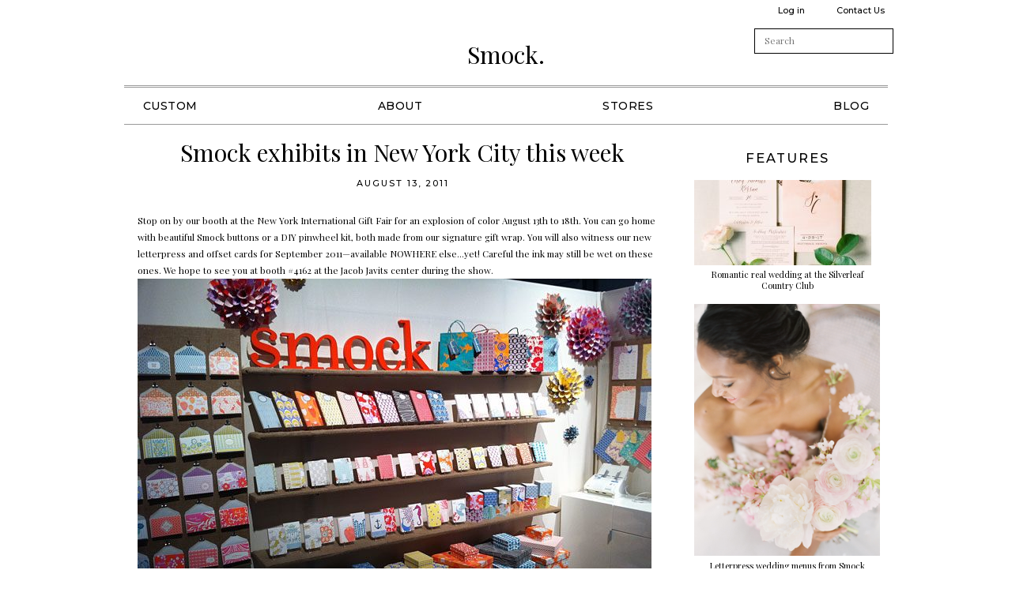

--- FILE ---
content_type: text/html; charset=UTF-8
request_url: https://smockpaper.com/2011/smock-exhibits-in-new-york-city-this-week/
body_size: 7788
content:
<!doctype html>
<!--[if lt IE 7]>      <html class="no-js lt-ie9 lt-ie8 lt-ie7"> <![endif]-->
<!--[if IE 7]>         <html class="no-js lt-ie9 lt-ie8"> <![endif]-->
<!--[if IE 8]>         <html class="no-js lt-ie9"> <![endif]-->
<!--[if gt IE 8]><!--> <html class="no-js"> <!--<![endif]-->
	<head>
		<title>Smock exhibits in New York City this week - Smock.</title>
		<meta charset="utf-8">
		<meta name="viewport" content="width=device-width,initial-scale=1.0">
   		<link rel="icon" type="image/png" href="https://smockpaper.com/wp-content/themes/smock2/img/favicon.png">
		<link rel="pingback" href="https://smockpaper.com/xmlrpc.php" />
		<script>!function(e,c){e[c]=e[c]+(e[c]&&" ")+"quform-js"}(document.documentElement,"className");</script><meta name='robots' content='index, follow, max-image-preview:large, max-snippet:-1, max-video-preview:-1' />

	<!-- This site is optimized with the Yoast SEO plugin v26.6 - https://yoast.com/wordpress/plugins/seo/ -->
	<link rel="canonical" href="https://smockpaper.com/2011/smock-exhibits-in-new-york-city-this-week/" />
	<meta property="og:locale" content="en_US" />
	<meta property="og:type" content="article" />
	<meta property="og:title" content="Smock exhibits in New York City this week - Smock." />
	<meta property="og:description" content="Stop on by our booth at the New York International Gift Fair for an explosion of color August 13th to 18th. You can go home with beautiful Smock buttons or a DIY pinwheel kit, both made from our signature gift &hellip; Continue reading &rarr;" />
	<meta property="og:url" content="https://smockpaper.com/2011/smock-exhibits-in-new-york-city-this-week/" />
	<meta property="og:site_name" content="Smock." />
	<meta property="article:publisher" content="http://facebook.com/smockpaper" />
	<meta property="article:published_time" content="2011-08-14T03:44:14+00:00" />
	<meta property="article:modified_time" content="2015-11-12T16:22:58+00:00" />
	<meta property="og:image" content="http://smockpaper.com/files/2011/08/smock-nyigf-booth.jpg" />
	<meta name="author" content="Harold Kyle" />
	<meta name="twitter:label1" content="Written by" />
	<meta name="twitter:data1" content="Harold Kyle" />
	<script type="application/ld+json" class="yoast-schema-graph">{"@context":"https://schema.org","@graph":[{"@type":"WebPage","@id":"https://smockpaper.com/2011/smock-exhibits-in-new-york-city-this-week/","url":"https://smockpaper.com/2011/smock-exhibits-in-new-york-city-this-week/","name":"Smock exhibits in New York City this week - Smock.","isPartOf":{"@id":"https://smockpaper.com/#website"},"primaryImageOfPage":{"@id":"https://smockpaper.com/2011/smock-exhibits-in-new-york-city-this-week/#primaryimage"},"image":{"@id":"https://smockpaper.com/2011/smock-exhibits-in-new-york-city-this-week/#primaryimage"},"thumbnailUrl":"http://smockpaper.com/files/2011/08/smock-nyigf-booth.jpg","datePublished":"2011-08-14T03:44:14+00:00","dateModified":"2015-11-12T16:22:58+00:00","author":{"@id":"https://smockpaper.com/#/schema/person/e265a39405ae7f9f2b222da6245e91d3"},"breadcrumb":{"@id":"https://smockpaper.com/2011/smock-exhibits-in-new-york-city-this-week/#breadcrumb"},"inLanguage":"en-US","potentialAction":[{"@type":"ReadAction","target":["https://smockpaper.com/2011/smock-exhibits-in-new-york-city-this-week/"]}]},{"@type":"ImageObject","inLanguage":"en-US","@id":"https://smockpaper.com/2011/smock-exhibits-in-new-york-city-this-week/#primaryimage","url":"http://smockpaper.com/files/2011/08/smock-nyigf-booth.jpg","contentUrl":"http://smockpaper.com/files/2011/08/smock-nyigf-booth.jpg"},{"@type":"BreadcrumbList","@id":"https://smockpaper.com/2011/smock-exhibits-in-new-york-city-this-week/#breadcrumb","itemListElement":[{"@type":"ListItem","position":1,"name":"Blog","item":"https://smockpaper.com/blog/"},{"@type":"ListItem","position":2,"name":"Smock exhibits in New York City this week"}]},{"@type":"WebSite","@id":"https://smockpaper.com/#website","url":"https://smockpaper.com/","name":"Smock.","description":"Sustainably Printed in Syracuse, NY","potentialAction":[{"@type":"SearchAction","target":{"@type":"EntryPoint","urlTemplate":"https://smockpaper.com/?s={search_term_string}"},"query-input":{"@type":"PropertyValueSpecification","valueRequired":true,"valueName":"search_term_string"}}],"inLanguage":"en-US"},{"@type":"Person","@id":"https://smockpaper.com/#/schema/person/e265a39405ae7f9f2b222da6245e91d3","name":"Harold Kyle","image":{"@type":"ImageObject","inLanguage":"en-US","@id":"https://smockpaper.com/#/schema/person/image/","url":"https://secure.gravatar.com/avatar/3393b97dd41eea52dce186f1140b6cc19cfaf01493ff447f11f922c7ddc2b8a6?s=96&d=mm&r=g","contentUrl":"https://secure.gravatar.com/avatar/3393b97dd41eea52dce186f1140b6cc19cfaf01493ff447f11f922c7ddc2b8a6?s=96&d=mm&r=g","caption":"Harold Kyle"},"description":"Harold Kyle is founder and President of Boxcar Press in Syracuse, New York. Harold is the publisher of Letterpress Commons and one of its founders. He would like to write more articles some day, but for now the IT needs of Letterpress Commons keep him busy.","url":"https://smockpaper.com/author/harold-kyle/"}]}</script>
	<!-- / Yoast SEO plugin. -->


<link rel='dns-prefetch' href='//ajax.googleapis.com' />
<link rel='dns-prefetch' href='//smockpaper.com' />
<link rel="alternate" type="application/rss+xml" title="Smock. &raquo; Smock exhibits in New York City this week Comments Feed" href="https://smockpaper.com/2011/smock-exhibits-in-new-york-city-this-week/feed/" />
<link rel="alternate" title="oEmbed (JSON)" type="application/json+oembed" href="https://smockpaper.com/wp-json/oembed/1.0/embed?url=https%3A%2F%2Fsmockpaper.com%2F2011%2Fsmock-exhibits-in-new-york-city-this-week%2F" />
<link rel="alternate" title="oEmbed (XML)" type="text/xml+oembed" href="https://smockpaper.com/wp-json/oembed/1.0/embed?url=https%3A%2F%2Fsmockpaper.com%2F2011%2Fsmock-exhibits-in-new-york-city-this-week%2F&#038;format=xml" />
<link rel="https://api.w.org/" href="https://smockpaper.com/wp-json/" /><link rel="alternate" title="JSON" type="application/json" href="https://smockpaper.com/wp-json/wp/v2/posts/11247" /><link rel="EditURI" type="application/rsd+xml" title="RSD" href="https://smockpaper.com/xmlrpc.php?rsd" />
<meta name="generator" content="WordPress 6.9" />
<link rel='shortlink' href='https://smockpaper.com/?p=11247' />
<noscript><link rel="stylesheet" type="text/css" href="https://smockpaper.com/wp-content/plugins/boxcar-faqs/css/boxcar-faqs-noscript.css?ver=1.0.0" /></noscript><link rel='stylesheet' id='dashicons-css' href='https://smockpaper.com/wp-includes/css/dashicons.min.css?ver=6.9' type='text/css' media='all' />
<link rel='stylesheet' id='q-a-plus-group-css' href='https://smockpaper.com/wp-content/plugins/bwp-minify/min/?f=wp-content/plugins/boxcar-faqs/css/boxcar-faqs.css,wp-includes/js/thickbox/thickbox.css,wp-content/themes/smock2/style.css,wp-content/plugins/quform/cache/quform.4.css&#038;ver=1768587581' type='text/css' media='all' />
<link rel='stylesheet' id='taxonomy-image-plugin-public-group-css' href='https://smockpaper.com/wp-content/plugins/bwp-minify/min/?f=wp-content/plugins/taxonomy-images/css/style.css&#038;ver=1768587581' type='text/css' media='screen' />
	</head>
	<body class="wp-singular post-template-default single single-post postid-11247 single-format-standard wp-theme-boxcar-base wp-child-theme-smock2">
		<!--[if lt IE 10]>
			<p class="browsehappy">You are using an <strong>outdated</strong> browser. Please <a href="http://browsehappy.com/">upgrade your browser</a> to improve your experience.</p>
		<![endif]-->

<noscript><p class="major loading">
 For full functionality of this site it is necessary to enable JavaScript.<br>
 Click <a href="http://www.enable-javascript.com/" target="_blank" style="color: blue;">
 here</a> to find out how to enable JavaScript in your web browser.
</p></noscript>


	<header id="main_header">

	<h1 id="header_logo">
    <a href="https://smockpaper.com">Smock.</a>
    <button class="hamburger"></button>
  </h1>


	<p class="assistive-text"><a href="#main" title="Skip to the good stuff!">Skip to the good stuff!</a></p>

	<aside id="user_controls_and_search">
		<ul>
						<li><h3 class="assistive-text">Login/Logout</h3><a rel="nofollow" href="https://smockpaper.com/wp-login.php">Log in</a></li>
						<li><h3 class="assistive-text">Contact Us</h3><a href="https://smockpaper.com/about/contact-us">Contact Us</a></li>
		</ul>
		<form method="get" id="searchform" action="https://smockpaper.com/">
	<label for="s" class="assistive-text">Search</label>
	<input type="text" class="field" name="s" id="s" placeholder="Search">
	<button class="submit" name="submit" id="searchsubmit"></button>
</form>
	</aside>

			


	<nav id="main_navigation">
	<h2 class="assistive-text">Main Menu.</h2>

		<ul class="desktop" id="menu-navigation"><li id="menu-item-13679" class="menu-item menu-item-type-custom menu-item-object-custom menu-item-has-children menu-item-13679"><a href="//smockpaper.com/designs/">Custom</a>
<ul class="sub-menu">
	<li id="menu-item-15641" class="menu-item menu-item-type-taxonomy menu-item-object-design_variation_galleries menu-item-15641"><a href="https://smockpaper.com/galleries/wedding/">Wedding Invitations</a></li>
	<li id="menu-item-18577" class="menu-item menu-item-type-taxonomy menu-item-object-design_variation_galleries menu-item-18577"><a href="https://smockpaper.com/galleries/mitzvah/">Mitzvah Invitations</a></li>
	<li id="menu-item-25405" class="menu-item menu-item-type-taxonomy menu-item-object-design_variation_galleries menu-item-25405"><a href="https://smockpaper.com/galleries/holiday/">Holiday</a></li>
	<li id="menu-item-11702" class="menu-item menu-item-type-post_type menu-item-object-page menu-item-has-children menu-item-11702"><a href="https://smockpaper.com/customize/">Customize</a>
	<ul class="sub-menu">
		<li id="menu-item-11699" class="menu-item menu-item-type-post_type menu-item-object-page menu-item-11699"><a href="https://smockpaper.com/customize/printing-methods/">Our Printing Methods</a></li>
		<li id="menu-item-11711" class="menu-item menu-item-type-post_type menu-item-object-page menu-item-11711"><a href="https://smockpaper.com/customize/fonts-monograms-and-calligraphy/">Fonts, Monograms, and Calligraphy</a></li>
		<li id="menu-item-11703" class="menu-item menu-item-type-post_type menu-item-object-page menu-item-11703"><a href="https://smockpaper.com/customize/custom-design-services/">Custom Design Services</a></li>
		<li id="menu-item-11710" class="menu-item menu-item-type-post_type menu-item-object-page menu-item-11710"><a href="https://smockpaper.com/customize/papers/">Papers</a></li>
		<li id="menu-item-11709" class="menu-item menu-item-type-post_type menu-item-object-page menu-item-11709"><a href="https://smockpaper.com/customize/sizes-and-shapes/">Sizes and Shapes</a></li>
		<li id="menu-item-11707" class="menu-item menu-item-type-post_type menu-item-object-page menu-item-11707"><a href="https://smockpaper.com/customize/enclosures/">Enclosures</a></li>
		<li id="menu-item-11704" class="menu-item menu-item-type-post_type menu-item-object-page menu-item-11704"><a href="https://smockpaper.com/customize/edgings/">Edgings</a></li>
		<li id="menu-item-11706" class="menu-item menu-item-type-post_type menu-item-object-page menu-item-11706"><a href="https://smockpaper.com/customize/patterns/">Patterns</a></li>
		<li id="menu-item-11705" class="menu-item menu-item-type-post_type menu-item-object-page menu-item-11705"><a href="https://smockpaper.com/customize/motifs/">Motifs</a></li>
		<li id="menu-item-24832" class="menu-item menu-item-type-post_type menu-item-object-page menu-item-24832"><a href="https://smockpaper.com/customize/pricing/">Pricing</a></li>
	</ul>
</li>
</ul>
</li>
<li id="menu-item-2302" class="menu-item menu-item-type-post_type menu-item-object-page menu-item-has-children menu-item-2302"><a href="https://smockpaper.com/about/">About</a>
<ul class="sub-menu">
	<li id="menu-item-2310" class="menu-item menu-item-type-post_type menu-item-object-page menu-item-2310"><a href="https://smockpaper.com/about/how-we-work/">How We Work</a></li>
	<li id="menu-item-2309" class="menu-item menu-item-type-post_type menu-item-object-page menu-item-2309"><a href="https://smockpaper.com/about/green-printing/">Green Printing</a></li>
	<li id="menu-item-2306" class="menu-item menu-item-type-post_type menu-item-object-page menu-item-2306"><a href="https://smockpaper.com/about/act/">Act</a></li>
	<li id="menu-item-2307" class="menu-item menu-item-type-post_type menu-item-object-page menu-item-2307"><a href="https://smockpaper.com/about/contact-us/">Contact Us</a></li>
</ul>
</li>
<li id="menu-item-2314" class="menu-item menu-item-type-post_type menu-item-object-page menu-item-has-children menu-item-2314"><a href="https://smockpaper.com/dealers/">Stores</a>
<ul class="sub-menu">
	<li id="menu-item-24658" class="menu-item menu-item-type-post_type menu-item-object-page menu-item-24658"><a href="https://smockpaper.com/dealers/">Find a dealer</a></li>
	<li id="menu-item-2315" class="menu-item menu-item-type-post_type menu-item-object-page menu-item-2315"><a href="https://smockpaper.com/wholesale/">Become a dealer</a></li>
</ul>
</li>
<li id="menu-item-2316" class="menu-item menu-item-type-post_type menu-item-object-page current_page_parent menu-item-2316"><a href="https://smockpaper.com/blog/">Blog</a></li>
</ul>

	</nav>




</header>
	
	<div id="main" class="container  has-sidebar">


	


	



		<div id="content">


	<article id="post-11247" class="post-type-post">

		<header class="post__header">

		      <!-- <div class="post__header__category"><a href="https://smockpaper.com/category/us/" rel="tag">us</a></div> -->
		
					<h1 class="post__header__title">Smock exhibits in New York City this week</h1>
		
					<time class="post__header__pubdate" datetime="2011-08-13T23:44:14-04:00">August 13, 2011</time>
		
		</header>

					<p>Stop on by our booth at the <a href="http://nyifg.com">New York International Gift Fair</a> for an explosion of color August 13th to 18th. You can go home with beautiful Smock buttons or a DIY pinwheel kit, both made from our signature gift wrap. You will also witness our new letterpress and offset cards for September 2011—available NOWHERE else&#8230;yet! Careful the ink may still be wet on these ones. We hope to see you at booth #4162 at the Jacob Javits center during the show. <img fetchpriority="high" decoding="async" class="alignnone size-full wp-image-4164" title="Smock NYIGF Booth 2011" src="https://d1mkprg9bp64fp.cloudfront.net/wp-content/blogs.dir/4/files/2011/08/smock-nyigf-booth.jpg" alt="Smock NYIGF Booth 2011" width="650" height="485" /></p>
								
		<footer>

													<span class="posted_in tag-token">
								<a href="https://smockpaper.com/category/us/" rel="tag" title="View all posts in the category &quot;us&quot;">us</a>
							</span>
												<span class="tagged_as tag-token">
								<a href="https://smockpaper.com/tag/letterpress-3/" rel="tag" title="View all posts tagged with &quot;letterpress&quot;">letterpress</a>
								<a href="https://smockpaper.com/tag/letterpress-greeting-cards/" rel="tag" title="View all posts tagged with &quot;letterpress greeting cards&quot;">letterpress greeting cards</a>
								<a href="https://smockpaper.com/tag/new-york/" rel="tag" title="View all posts tagged with &quot;New York&quot;">New York</a>
								<a href="https://smockpaper.com/tag/nyigf/" rel="tag" title="View all posts tagged with &quot;NYIGF&quot;">NYIGF</a>
								<a href="https://smockpaper.com/tag/thank-you-cards/" rel="tag" title="View all posts tagged with &quot;thank you cards&quot;">thank you cards</a>
							</span>
					
				
		<section class="comments">
			

<div id="respond">

<a rel="nofollow" id="cancel-comment-reply-link" href="/2011/smock-exhibits-in-new-york-city-this-week/#respond" style="display:none;"><p id="cancel-comment-reply">You are replying to the above comment. Click here to cancel that.</p></a>
<h3>Leave a Comment</h3>

<form action="https://smockpaper.com/wp-comments-post.php" method="post" id="commentform">


	<div class="comment-textarea">

		<div>
			<textarea name="comment" id="comment" cols="58" rows="10" tabindex="4"></textarea>
		</div>

	</div>



	<div class="comment-text-inputs">

		<div>
			<span class="validation" hidden>!</span>
			<input type="text" name="author" id="author" class="required" value="" tabindex="1" aria-required="true" placeholder="Name (required)">
		</div>
		<div>
			<input type="text" name="email" id="email" class="required" value="" tabindex="2" aria-required="true" placeholder="Email (required)">
			<label>Will not be published</label>
		</div>
		<div>
			<input type="text" name="url" id="url" value="" tabindex="3" placeholder="Website">
		</div>

	</div>



<input name="submit" type="submit" id="submit" tabindex="5" value="Post Comment">

<input type='hidden' name='comment_post_ID' value='11247' id='comment_post_ID' />
<input type='hidden' name='comment_parent' id='comment_parent' value='0' />

<p style="display: none;"><input type="hidden" id="akismet_comment_nonce" name="akismet_comment_nonce" value="3f4173024d" /></p><p style="display: none !important;" class="akismet-fields-container" data-prefix="ak_"><label>&#916;<textarea name="ak_hp_textarea" cols="45" rows="8" maxlength="100"></textarea></label><input type="hidden" id="ak_js_1" name="ak_js" value="195"/><script>document.getElementById( "ak_js_1" ).setAttribute( "value", ( new Date() ).getTime() );</script></p>
</form>

</div>


			<!-- If comments are open, but there are no comments. -->

	 


		</section>

		
				<section class="previous-next">
			<h1 class="assistive-text">Previous &amp; Next Posts</h1>
			<div class="previous">&laquo; <a href="https://smockpaper.com/2011/design-contest-winner-9-sunny-social-by-brenda-himmel-stationery/" rel="prev">Design Contest Winner: Sunny Social by Brenda Himmel Stationery</a></div>
			<div class="next"><a href="https://smockpaper.com/2011/new-smock-designs/" rel="next">New Letterpress Invitation Designs from Smock</a> &raquo;</div>
		</section>
		
			
		</footer>

	</article>

	


		</div>


			<div id="sidebar">
			
<aside class="featured-posts sidebar-content">

	<h1 class="sidebar-content__heading">Features</h1>

<article class="featured">
	<a href="https://smockpaper.com/2017/romantic-real-wedding-silverleaf/" title="Permalink to Romantic real wedding at the Silverleaf Country Club" rel="bookmark">
		<img width="224" height="108" src="https://d1mkprg9bp64fp.cloudfront.net/wp-content/blogs.dir/4/files/2017/07/RachelSolomon_SarahColby_Vendors-008-224x108.jpg" class="attachment-featured_post size-featured_post wp-post-image" alt="Romantic real wedding featuring blush + rose gold foil stamped wedding invitations by Smock | Photos by Rachel Solomon Photography" decoding="async" loading="lazy" />		<h2>Romantic real wedding at the Silverleaf Country Club</h2>
	</a>
</article><article class="featured">
	<a href="https://smockpaper.com/2017/letterpress-wedding-menus-from-smock-featured-on-style-me-pretty/" title="Permalink to Letterpress wedding menus from Smock featured on Style Me Pretty" rel="bookmark">
		<img width="2173" height="2952" src="https://d1mkprg9bp64fp.cloudfront.net/wp-content/blogs.dir/4/files/2017/05/CherryBlossom-234-AngelaNewtonRoyPhotography.jpg" class="attachment-featured_post size-featured_post wp-post-image" alt="Cherry Blossom wedding inspiration | photos by Angela Newton Roy Photography" decoding="async" loading="lazy" />		<h2>Letterpress wedding menus from Smock featured on Style Me Pretty</h2>
	</a>
</article><article class="featured">
	<a href="https://smockpaper.com/2017/die-cut-letterpress-wedding-invitations-vintage-print-envelope-liners/" title="Permalink to Die-cut letterpress wedding invitations with vintage print envelope liners" rel="bookmark">
		<img width="224" height="108" src="https://d1mkprg9bp64fp.cloudfront.net/wp-content/blogs.dir/4/files/2017/01/33696_A11A9751-224x108.jpg" class="attachment-featured_post size-featured_post wp-post-image" alt="Die-cut letterpress wedding invitations from Smock" decoding="async" loading="lazy" />		<h2>Die-cut letterpress wedding invitations with vintage print envelope liners</h2>
	</a>
</article></aside>



<aside class="blog-categories sidebar-content">

	<h1 class="sidebar-content__heading">Categories</h1>

	<ul>
			<li><a href="https://smockpaper.com/category/amy-graham-stigler/">Amy Graham Stigler (35)</a></li>
			<li><a href="https://smockpaper.com/category/baby-child-play/">Baby + Kids (41)</a></li>
			<li><a href="https://smockpaper.com/category/changing-the-world/">Changing the World (14)</a></li>
			<li><a href="https://smockpaper.com/category/custom-holiday/">Custom holiday (24)</a></li>
			<li><a href="https://smockpaper.com/category/smock-customizations/">Customizations (494)</a></li>
			<li><a href="https://smockpaper.com/category/day-of-wedding/">Day of Wedding (10)</a></li>
			<li><a href="https://smockpaper.com/category/diy/">DIY (17)</a></li>
			<li><a href="https://smockpaper.com/category/events-occasions/">Events + Occasions (29)</a></li>
			<li><a href="https://smockpaper.com/category/green-living/">Green Living (31)</a></li>
			<li><a href="https://smockpaper.com/category/holiday/">Holiday (12)</a></li>
			<li><a href="https://smockpaper.com/category/letterpress-inspiration/">Inspiration (116)</a></li>
			<li><a href="https://smockpaper.com/category/favorite-letterpress-invitations/">Letterpress Invitations (140)</a></li>
			<li><a href="https://smockpaper.com/category/national-stationery-show/">National Stationery Show (26)</a></li>
			<li><a href="https://smockpaper.com/category/updates-and-news/">News + Updates (53)</a></li>
			<li><a href="https://smockpaper.com/category/press/">Press (52)</a></li>
			<li><a href="https://smockpaper.com/category/promotions-events-giveaways/">Promotions, Events + Giveaways (17)</a></li>
			<li><a href="https://smockpaper.com/category/smock-real-party/">Real Parties (8)</a></li>
			<li><a href="https://smockpaper.com/category/real-weddings-parties/">Real Weddings + Parties (14)</a></li>
			<li><a href="https://smockpaper.com/category/save-the-dates/">Save the Dates (36)</a></li>
			<li><a href="https://smockpaper.com/category/smock-custom-wedding-social-occasions/">Smock Custom Wedding + Social Occasions (1)</a></li>
			<li><a href="https://smockpaper.com/category/smock-everyday/">Smock Everyday (46)</a></li>
			<li><a href="https://smockpaper.com/category/smock-holiday/">Smock Holiday (1)</a></li>
			<li><a href="https://smockpaper.com/category/smock-stores/">Smock stores (127)</a></li>
			<li><a href="https://smockpaper.com/category/stationery/">stationery (156)</a></li>
			<li><a href="https://smockpaper.com/category/us/">us (55)</a></li>
		</ul>

</aside>
		</div>
	

	</div>

	<footer id="main_footer">

  <div class="footer__column-container">

    <div class="footer__column">

    <h2 class="footer__heading">Wholesale</h2>
    <ul class="footer__list">
      <li><a href="/dealers/">Find a dealer</a></li>
      <li><a href="/wholesale">Become a dealer</a></li>
    </ul>

    </div>

    <div class="footer__column">

    <h2 class="footer__heading">About</h2>
    <ul class="footer__list">
      <li><a href="/about/">Us</a></li>
      <li><a href="/about/how-we-work/">How we work</a></li>
      <li><a href="/about/green-printing/">Green printing</a></li>
      <li><a href="/about/contact-us/">Contact</a></li>
      <li><a href="tel:8005949845">800-594-9845</a></li>
      <li><a href="mailto:hello@smockpaper.com">hello@smockpaper.com</a></li>
    </ul>

    </div>

    <div class="footer__column">

    	<section id="storefinder">
    		<h2 class="assistive-text">Find a store</h2>
    		<button class="click-for-map">find a store</button>
    	</section>

    	<section id="newsletter">
    		<h2 class="assistive-text">Newsletter</h2>
    		<form action="https://boxcarpress.createsend.com/t/y/s/yuuls/" method="post">
    			<p>
    				<label class="footer__heading" for="fieldEmail">receive smock news, sales &amp; secrets:</label>
    				<input id="fieldEmail" name="cm-yuuls-yuuls" type="email" required placeholder="enter your email address">
    				<button hidden type="submit">Subscribe</button>
    			</p>
    		</form>
    	</section>

    	<section id="social">
    		<h2 class="assistive-text">Social Media</h2>
    		<ul class="footer__social-list">
    			<li><a class="pinterest" href="https://pinterest.com/smockpaper" title="Our Pinterest Board"><img src="https://smockpaper.com/wp-content/themes/smock2/img/pinterest.png" alt="Pinterest"></a></li>
    			<li><a class="facebook" href="https://facebook.com/smockpaper" title="Our Facebook Page"><img src="https://smockpaper.com/wp-content/themes/smock2/img/facebook.png" alt="Facebook"></a></li>
    			<li><a class="twitter" href="https://twitter.com/smockpaper" title="Our Twitter Feed"><img src="https://smockpaper.com/wp-content/themes/smock2/img/twitter.png" alt="Twitter"></a></li>
    		<li><a class="twitter" href="https://instagram.com/smockpaper" title="Our Instagram Feed"><img src="https://smockpaper.com/wp-content/themes/smock2/img/instagram.png" alt="Twitter"></a></li>
    		</ul>
    	</section>

    </div>

  </div>

	<p id="copyright">all site content &copy; 2026 smock.</p>

</footer>

	<div id="overlay" hidden></div>
	<div id="msgr"></div>
<script type="speculationrules">
{"prefetch":[{"source":"document","where":{"and":[{"href_matches":"/*"},{"not":{"href_matches":["/wp-*.php","/wp-admin/*","/files/*","/wp-content/*","/wp-content/plugins/*","/wp-content/themes/smock2/*","/wp-content/themes/boxcar-base/*","/*\\?(.+)"]}},{"not":{"selector_matches":"a[rel~=\"nofollow\"]"}},{"not":{"selector_matches":".no-prefetch, .no-prefetch a"}}]},"eagerness":"conservative"}]}
</script>
<script type='text/javascript'>
/* <![CDATA[ */ 
var BXP = {"restNonce":false,"appBaseUrl":"\/wp-content\/plugins\/boxcar-rest\/js-dist\/","siteRoot":"","themeRoot":"\/wp-content\/themes\/smock2","imageRoot":"https:\/\/smockpaper.com\/files","isAdmin":false,"isEmployee":false,"isDealer":false,"currentAccountId":false,"debug":false,"jsVersion":141,"googleAPI":"AIzaSyDNN5zH10oOlTIJHXBrCdeDm48BFKA8oAs","isLoggedIn":false,"interimOrdering":true};
 /* ]]> */ 
</script>
<script type="text/javascript" src="//ajax.googleapis.com/ajax/libs/jquery/2.1.1/jquery.min.js?ver=2.1.1" id="jquery-js"></script>
<script type="text/javascript" src="https://smockpaper.com/wp-content/mu-plugins/boxcar-bootstrap/js/jquery-migrate.min.js?ver=1.2.1" id="jquery-migrate-js"></script>
<script type="text/javascript" id="thickbox-js-extra">
/* <![CDATA[ */
var thickboxL10n = {"next":"Next \u003E","prev":"\u003C Prev","image":"Image","of":"of","close":"Close","noiframes":"This feature requires inline frames. You have iframes disabled or your browser does not support them.","loadingAnimation":"https://smockpaper.com/wp-includes/js/thickbox/loadingAnimation.gif"};
//# sourceURL=thickbox-js-extra
/* ]]> */
</script>
<script type="text/javascript" id="like_post-js-extra">
/* <![CDATA[ */
var ajax_var = {"url":"https://smockpaper.com/wp-admin/admin-ajax.php","nonce":"0d0400ead0"};
//# sourceURL=like_post-js-extra
/* ]]> */
</script>
<script type="text/javascript" id="quform-js-extra">
/* <![CDATA[ */
var quformL10n = [];
quformL10n = {"pluginUrl":"https:\/\/smockpaper.com\/wp-content\/plugins\/quform","ajaxUrl":"https:\/\/smockpaper.com\/wp-admin\/admin-ajax.php","ajaxError":"Ajax error","errorMessageTitle":"There was a problem","removeFile":"Remove","supportPageCaching":true};
//# sourceURL=quform-js-extra
/* ]]> */
</script>
<script type='text/javascript' src='https://smockpaper.com/wp-content/plugins/bwp-minify/min/?f=wp-content/plugins/boxcar-faqs/js/boxcar-faqs.js,wp-includes/js/thickbox/thickbox.js,wp-content/mu-plugins/boxcar-bootstrap/js/login.js,wp-content/plugins/boxcar-faqs/js/ratings.js,wp-content/themes/boxcar-base/js/galleria.js,wp-content/themes/boxcar-base/js/waypoints.js,wp-content/themes/boxcar-base/js/boxcar-base.js,wp-content/plugins/boxcar-rest/js-dist/core.js,wp-content/plugins/quform/cache/quform.4.js,wp-content/themes/boxcar-base/js/galleria.classic.js,wp-includes/js/comment-reply.min.js,wp-content/themes/smock2/js/common.js&#038;ver=1768587581'></script>

</body>
</html>